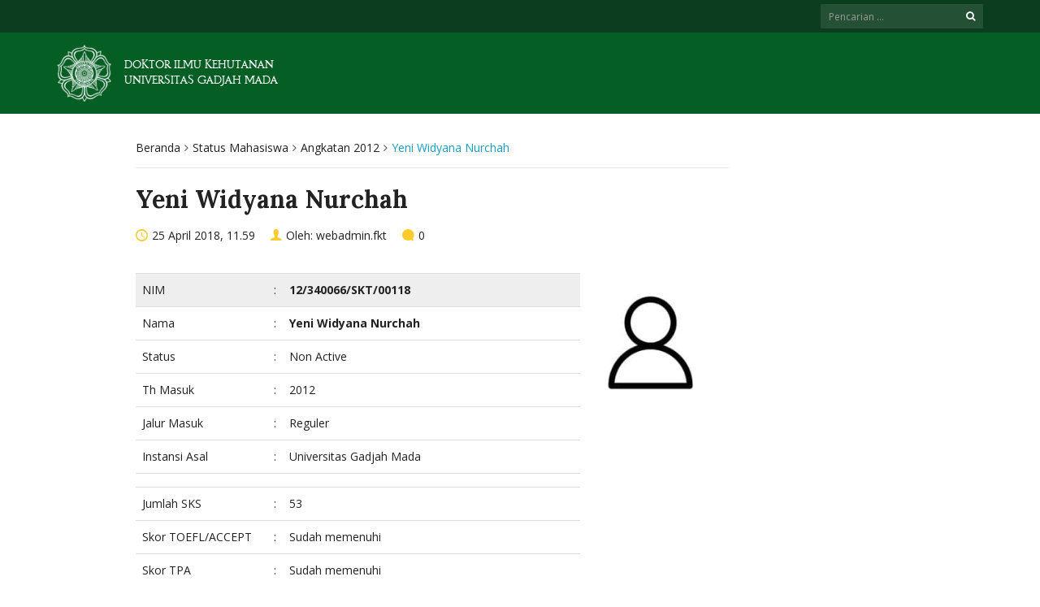

--- FILE ---
content_type: text/html; charset=UTF-8
request_url: https://dik.fkt.ugm.ac.id/mahasiswa/angkatan-2012/yeni-widyana-nurchah/
body_size: 10612
content:
<!DOCTYPE html>
<html lang="id-ID">
<head>
	<meta charset="UTF-8">
	<meta http-equiv="X-UA-Compatible" content="IE=edge">
	<meta name="viewport" content="width=device-width, initial-scale=1">
		<link rel="shortcut icon" type='image/x-icon' href="https://dik.fkt.ugm.ac.id/wp-content/themes/ugm-theme-dti/assets/images/ugm_favicon.png">
				<title>Yeni Widyana Nurchah &#8211; Doktor Ilmu Kehutanan</title>
<meta name='robots' content='max-image-preview:large' />
<link rel='dns-prefetch' href='//dik.fkt.ugm.ac.id' />
<link rel='dns-prefetch' href='//www.googletagmanager.com' />
<link rel="alternate" title="oEmbed (JSON)" type="application/json+oembed" href="https://dik.fkt.ugm.ac.id/wp-json/oembed/1.0/embed?url=https%3A%2F%2Fdik.fkt.ugm.ac.id%2Fmahasiswa%2Fangkatan-2012%2Fyeni-widyana-nurchah%2F&#038;lang=id" />
<link rel="alternate" title="oEmbed (XML)" type="text/xml+oembed" href="https://dik.fkt.ugm.ac.id/wp-json/oembed/1.0/embed?url=https%3A%2F%2Fdik.fkt.ugm.ac.id%2Fmahasiswa%2Fangkatan-2012%2Fyeni-widyana-nurchah%2F&#038;format=xml&#038;lang=id" />
<style id='wp-img-auto-sizes-contain-inline-css' type='text/css'>
img:is([sizes=auto i],[sizes^="auto," i]){contain-intrinsic-size:3000px 1500px}
/*# sourceURL=wp-img-auto-sizes-contain-inline-css */
</style>
<style id='wp-emoji-styles-inline-css' type='text/css'>

	img.wp-smiley, img.emoji {
		display: inline !important;
		border: none !important;
		box-shadow: none !important;
		height: 1em !important;
		width: 1em !important;
		margin: 0 0.07em !important;
		vertical-align: -0.1em !important;
		background: none !important;
		padding: 0 !important;
	}
/*# sourceURL=wp-emoji-styles-inline-css */
</style>
<style id='wp-block-library-inline-css' type='text/css'>
:root{--wp-block-synced-color:#7a00df;--wp-block-synced-color--rgb:122,0,223;--wp-bound-block-color:var(--wp-block-synced-color);--wp-editor-canvas-background:#ddd;--wp-admin-theme-color:#007cba;--wp-admin-theme-color--rgb:0,124,186;--wp-admin-theme-color-darker-10:#006ba1;--wp-admin-theme-color-darker-10--rgb:0,107,160.5;--wp-admin-theme-color-darker-20:#005a87;--wp-admin-theme-color-darker-20--rgb:0,90,135;--wp-admin-border-width-focus:2px}@media (min-resolution:192dpi){:root{--wp-admin-border-width-focus:1.5px}}.wp-element-button{cursor:pointer}:root .has-very-light-gray-background-color{background-color:#eee}:root .has-very-dark-gray-background-color{background-color:#313131}:root .has-very-light-gray-color{color:#eee}:root .has-very-dark-gray-color{color:#313131}:root .has-vivid-green-cyan-to-vivid-cyan-blue-gradient-background{background:linear-gradient(135deg,#00d084,#0693e3)}:root .has-purple-crush-gradient-background{background:linear-gradient(135deg,#34e2e4,#4721fb 50%,#ab1dfe)}:root .has-hazy-dawn-gradient-background{background:linear-gradient(135deg,#faaca8,#dad0ec)}:root .has-subdued-olive-gradient-background{background:linear-gradient(135deg,#fafae1,#67a671)}:root .has-atomic-cream-gradient-background{background:linear-gradient(135deg,#fdd79a,#004a59)}:root .has-nightshade-gradient-background{background:linear-gradient(135deg,#330968,#31cdcf)}:root .has-midnight-gradient-background{background:linear-gradient(135deg,#020381,#2874fc)}:root{--wp--preset--font-size--normal:16px;--wp--preset--font-size--huge:42px}.has-regular-font-size{font-size:1em}.has-larger-font-size{font-size:2.625em}.has-normal-font-size{font-size:var(--wp--preset--font-size--normal)}.has-huge-font-size{font-size:var(--wp--preset--font-size--huge)}.has-text-align-center{text-align:center}.has-text-align-left{text-align:left}.has-text-align-right{text-align:right}.has-fit-text{white-space:nowrap!important}#end-resizable-editor-section{display:none}.aligncenter{clear:both}.items-justified-left{justify-content:flex-start}.items-justified-center{justify-content:center}.items-justified-right{justify-content:flex-end}.items-justified-space-between{justify-content:space-between}.screen-reader-text{border:0;clip-path:inset(50%);height:1px;margin:-1px;overflow:hidden;padding:0;position:absolute;width:1px;word-wrap:normal!important}.screen-reader-text:focus{background-color:#ddd;clip-path:none;color:#444;display:block;font-size:1em;height:auto;left:5px;line-height:normal;padding:15px 23px 14px;text-decoration:none;top:5px;width:auto;z-index:100000}html :where(.has-border-color){border-style:solid}html :where([style*=border-top-color]){border-top-style:solid}html :where([style*=border-right-color]){border-right-style:solid}html :where([style*=border-bottom-color]){border-bottom-style:solid}html :where([style*=border-left-color]){border-left-style:solid}html :where([style*=border-width]){border-style:solid}html :where([style*=border-top-width]){border-top-style:solid}html :where([style*=border-right-width]){border-right-style:solid}html :where([style*=border-bottom-width]){border-bottom-style:solid}html :where([style*=border-left-width]){border-left-style:solid}html :where(img[class*=wp-image-]){height:auto;max-width:100%}:where(figure){margin:0 0 1em}html :where(.is-position-sticky){--wp-admin--admin-bar--position-offset:var(--wp-admin--admin-bar--height,0px)}@media screen and (max-width:600px){html :where(.is-position-sticky){--wp-admin--admin-bar--position-offset:0px}}

/*# sourceURL=wp-block-library-inline-css */
</style><style id='global-styles-inline-css' type='text/css'>
:root{--wp--preset--aspect-ratio--square: 1;--wp--preset--aspect-ratio--4-3: 4/3;--wp--preset--aspect-ratio--3-4: 3/4;--wp--preset--aspect-ratio--3-2: 3/2;--wp--preset--aspect-ratio--2-3: 2/3;--wp--preset--aspect-ratio--16-9: 16/9;--wp--preset--aspect-ratio--9-16: 9/16;--wp--preset--color--black: #000000;--wp--preset--color--cyan-bluish-gray: #abb8c3;--wp--preset--color--white: #ffffff;--wp--preset--color--pale-pink: #f78da7;--wp--preset--color--vivid-red: #cf2e2e;--wp--preset--color--luminous-vivid-orange: #ff6900;--wp--preset--color--luminous-vivid-amber: #fcb900;--wp--preset--color--light-green-cyan: #7bdcb5;--wp--preset--color--vivid-green-cyan: #00d084;--wp--preset--color--pale-cyan-blue: #8ed1fc;--wp--preset--color--vivid-cyan-blue: #0693e3;--wp--preset--color--vivid-purple: #9b51e0;--wp--preset--gradient--vivid-cyan-blue-to-vivid-purple: linear-gradient(135deg,rgb(6,147,227) 0%,rgb(155,81,224) 100%);--wp--preset--gradient--light-green-cyan-to-vivid-green-cyan: linear-gradient(135deg,rgb(122,220,180) 0%,rgb(0,208,130) 100%);--wp--preset--gradient--luminous-vivid-amber-to-luminous-vivid-orange: linear-gradient(135deg,rgb(252,185,0) 0%,rgb(255,105,0) 100%);--wp--preset--gradient--luminous-vivid-orange-to-vivid-red: linear-gradient(135deg,rgb(255,105,0) 0%,rgb(207,46,46) 100%);--wp--preset--gradient--very-light-gray-to-cyan-bluish-gray: linear-gradient(135deg,rgb(238,238,238) 0%,rgb(169,184,195) 100%);--wp--preset--gradient--cool-to-warm-spectrum: linear-gradient(135deg,rgb(74,234,220) 0%,rgb(151,120,209) 20%,rgb(207,42,186) 40%,rgb(238,44,130) 60%,rgb(251,105,98) 80%,rgb(254,248,76) 100%);--wp--preset--gradient--blush-light-purple: linear-gradient(135deg,rgb(255,206,236) 0%,rgb(152,150,240) 100%);--wp--preset--gradient--blush-bordeaux: linear-gradient(135deg,rgb(254,205,165) 0%,rgb(254,45,45) 50%,rgb(107,0,62) 100%);--wp--preset--gradient--luminous-dusk: linear-gradient(135deg,rgb(255,203,112) 0%,rgb(199,81,192) 50%,rgb(65,88,208) 100%);--wp--preset--gradient--pale-ocean: linear-gradient(135deg,rgb(255,245,203) 0%,rgb(182,227,212) 50%,rgb(51,167,181) 100%);--wp--preset--gradient--electric-grass: linear-gradient(135deg,rgb(202,248,128) 0%,rgb(113,206,126) 100%);--wp--preset--gradient--midnight: linear-gradient(135deg,rgb(2,3,129) 0%,rgb(40,116,252) 100%);--wp--preset--font-size--small: 13px;--wp--preset--font-size--medium: 20px;--wp--preset--font-size--large: 36px;--wp--preset--font-size--x-large: 42px;--wp--preset--spacing--20: 0.44rem;--wp--preset--spacing--30: 0.67rem;--wp--preset--spacing--40: 1rem;--wp--preset--spacing--50: 1.5rem;--wp--preset--spacing--60: 2.25rem;--wp--preset--spacing--70: 3.38rem;--wp--preset--spacing--80: 5.06rem;--wp--preset--shadow--natural: 6px 6px 9px rgba(0, 0, 0, 0.2);--wp--preset--shadow--deep: 12px 12px 50px rgba(0, 0, 0, 0.4);--wp--preset--shadow--sharp: 6px 6px 0px rgba(0, 0, 0, 0.2);--wp--preset--shadow--outlined: 6px 6px 0px -3px rgb(255, 255, 255), 6px 6px rgb(0, 0, 0);--wp--preset--shadow--crisp: 6px 6px 0px rgb(0, 0, 0);}:where(.is-layout-flex){gap: 0.5em;}:where(.is-layout-grid){gap: 0.5em;}body .is-layout-flex{display: flex;}.is-layout-flex{flex-wrap: wrap;align-items: center;}.is-layout-flex > :is(*, div){margin: 0;}body .is-layout-grid{display: grid;}.is-layout-grid > :is(*, div){margin: 0;}:where(.wp-block-columns.is-layout-flex){gap: 2em;}:where(.wp-block-columns.is-layout-grid){gap: 2em;}:where(.wp-block-post-template.is-layout-flex){gap: 1.25em;}:where(.wp-block-post-template.is-layout-grid){gap: 1.25em;}.has-black-color{color: var(--wp--preset--color--black) !important;}.has-cyan-bluish-gray-color{color: var(--wp--preset--color--cyan-bluish-gray) !important;}.has-white-color{color: var(--wp--preset--color--white) !important;}.has-pale-pink-color{color: var(--wp--preset--color--pale-pink) !important;}.has-vivid-red-color{color: var(--wp--preset--color--vivid-red) !important;}.has-luminous-vivid-orange-color{color: var(--wp--preset--color--luminous-vivid-orange) !important;}.has-luminous-vivid-amber-color{color: var(--wp--preset--color--luminous-vivid-amber) !important;}.has-light-green-cyan-color{color: var(--wp--preset--color--light-green-cyan) !important;}.has-vivid-green-cyan-color{color: var(--wp--preset--color--vivid-green-cyan) !important;}.has-pale-cyan-blue-color{color: var(--wp--preset--color--pale-cyan-blue) !important;}.has-vivid-cyan-blue-color{color: var(--wp--preset--color--vivid-cyan-blue) !important;}.has-vivid-purple-color{color: var(--wp--preset--color--vivid-purple) !important;}.has-black-background-color{background-color: var(--wp--preset--color--black) !important;}.has-cyan-bluish-gray-background-color{background-color: var(--wp--preset--color--cyan-bluish-gray) !important;}.has-white-background-color{background-color: var(--wp--preset--color--white) !important;}.has-pale-pink-background-color{background-color: var(--wp--preset--color--pale-pink) !important;}.has-vivid-red-background-color{background-color: var(--wp--preset--color--vivid-red) !important;}.has-luminous-vivid-orange-background-color{background-color: var(--wp--preset--color--luminous-vivid-orange) !important;}.has-luminous-vivid-amber-background-color{background-color: var(--wp--preset--color--luminous-vivid-amber) !important;}.has-light-green-cyan-background-color{background-color: var(--wp--preset--color--light-green-cyan) !important;}.has-vivid-green-cyan-background-color{background-color: var(--wp--preset--color--vivid-green-cyan) !important;}.has-pale-cyan-blue-background-color{background-color: var(--wp--preset--color--pale-cyan-blue) !important;}.has-vivid-cyan-blue-background-color{background-color: var(--wp--preset--color--vivid-cyan-blue) !important;}.has-vivid-purple-background-color{background-color: var(--wp--preset--color--vivid-purple) !important;}.has-black-border-color{border-color: var(--wp--preset--color--black) !important;}.has-cyan-bluish-gray-border-color{border-color: var(--wp--preset--color--cyan-bluish-gray) !important;}.has-white-border-color{border-color: var(--wp--preset--color--white) !important;}.has-pale-pink-border-color{border-color: var(--wp--preset--color--pale-pink) !important;}.has-vivid-red-border-color{border-color: var(--wp--preset--color--vivid-red) !important;}.has-luminous-vivid-orange-border-color{border-color: var(--wp--preset--color--luminous-vivid-orange) !important;}.has-luminous-vivid-amber-border-color{border-color: var(--wp--preset--color--luminous-vivid-amber) !important;}.has-light-green-cyan-border-color{border-color: var(--wp--preset--color--light-green-cyan) !important;}.has-vivid-green-cyan-border-color{border-color: var(--wp--preset--color--vivid-green-cyan) !important;}.has-pale-cyan-blue-border-color{border-color: var(--wp--preset--color--pale-cyan-blue) !important;}.has-vivid-cyan-blue-border-color{border-color: var(--wp--preset--color--vivid-cyan-blue) !important;}.has-vivid-purple-border-color{border-color: var(--wp--preset--color--vivid-purple) !important;}.has-vivid-cyan-blue-to-vivid-purple-gradient-background{background: var(--wp--preset--gradient--vivid-cyan-blue-to-vivid-purple) !important;}.has-light-green-cyan-to-vivid-green-cyan-gradient-background{background: var(--wp--preset--gradient--light-green-cyan-to-vivid-green-cyan) !important;}.has-luminous-vivid-amber-to-luminous-vivid-orange-gradient-background{background: var(--wp--preset--gradient--luminous-vivid-amber-to-luminous-vivid-orange) !important;}.has-luminous-vivid-orange-to-vivid-red-gradient-background{background: var(--wp--preset--gradient--luminous-vivid-orange-to-vivid-red) !important;}.has-very-light-gray-to-cyan-bluish-gray-gradient-background{background: var(--wp--preset--gradient--very-light-gray-to-cyan-bluish-gray) !important;}.has-cool-to-warm-spectrum-gradient-background{background: var(--wp--preset--gradient--cool-to-warm-spectrum) !important;}.has-blush-light-purple-gradient-background{background: var(--wp--preset--gradient--blush-light-purple) !important;}.has-blush-bordeaux-gradient-background{background: var(--wp--preset--gradient--blush-bordeaux) !important;}.has-luminous-dusk-gradient-background{background: var(--wp--preset--gradient--luminous-dusk) !important;}.has-pale-ocean-gradient-background{background: var(--wp--preset--gradient--pale-ocean) !important;}.has-electric-grass-gradient-background{background: var(--wp--preset--gradient--electric-grass) !important;}.has-midnight-gradient-background{background: var(--wp--preset--gradient--midnight) !important;}.has-small-font-size{font-size: var(--wp--preset--font-size--small) !important;}.has-medium-font-size{font-size: var(--wp--preset--font-size--medium) !important;}.has-large-font-size{font-size: var(--wp--preset--font-size--large) !important;}.has-x-large-font-size{font-size: var(--wp--preset--font-size--x-large) !important;}
/*# sourceURL=global-styles-inline-css */
</style>

<style id='classic-theme-styles-inline-css' type='text/css'>
/*! This file is auto-generated */
.wp-block-button__link{color:#fff;background-color:#32373c;border-radius:9999px;box-shadow:none;text-decoration:none;padding:calc(.667em + 2px) calc(1.333em + 2px);font-size:1.125em}.wp-block-file__button{background:#32373c;color:#fff;text-decoration:none}
/*# sourceURL=/wp-includes/css/classic-themes.min.css */
</style>
<link rel='stylesheet' id='contact-form-7-css' href='https://dik.fkt.ugm.ac.id/wp-content/plugins/contact-form-7/includes/css/styles.css?ver=6.1.4' type='text/css' media='all' />
<link rel='stylesheet' id='ecae-frontend-css' href='https://dik.fkt.ugm.ac.id/wp-content/plugins/easy-custom-auto-excerpt/assets/style-frontend.css?ver=2.5.0' type='text/css' media='all' />
<link rel='stylesheet' id='ecae-buttonskin-none-css' href='https://dik.fkt.ugm.ac.id/wp-content/plugins/easy-custom-auto-excerpt/buttons/ecae-buttonskin-none.css?ver=2.5.0' type='text/css' media='all' />
<link rel='stylesheet' id='ugm-theme-css' href='https://dik.fkt.ugm.ac.id/wp-content/themes/ugm-theme-dti/assets/css/style.css?ver=1.0.0' type='text/css' media='all' />
<link rel='stylesheet' id='ugm-custom-css-css' href='https://dik.fkt.ugm.ac.id/wp-content/themes/ugm-theme-dti/assets/css/custom.css?ver=1.0.0' type='text/css' media='all' />
<script type="text/javascript" src="https://dik.fkt.ugm.ac.id/wp-includes/js/jquery/jquery.min.js?ver=3.7.1" id="jquery-core-js"></script>
<script type="text/javascript" src="https://dik.fkt.ugm.ac.id/wp-includes/js/jquery/jquery-migrate.min.js?ver=3.4.1" id="jquery-migrate-js"></script>
<link rel="https://api.w.org/" href="https://dik.fkt.ugm.ac.id/wp-json/" /><link rel="alternate" title="JSON" type="application/json" href="https://dik.fkt.ugm.ac.id/wp-json/wp/v2/pages/1064" /><link rel="EditURI" type="application/rsd+xml" title="RSD" href="https://dik.fkt.ugm.ac.id/xmlrpc.php?rsd" />
<meta name="generator" content="WordPress 6.9" />
<link rel="canonical" href="https://dik.fkt.ugm.ac.id/mahasiswa/angkatan-2012/yeni-widyana-nurchah/" />
<link rel='shortlink' href='https://dik.fkt.ugm.ac.id/?p=1064' />
<meta name="generator" content="Site Kit by Google 1.170.0" /><style>
        
                 a{
                     color: #23960f;
                 }
                 a:hover, a:focus {
                     color: #23960f;
/*                 background-color: darken($brand-tertiary-bg, 3%);*/
                 }
                 .tpb .widget-list ul li a:hover {
                     color: #23960f;
                 }
                .btn-more:after{
                    border: 2px solid #23960f;
                }
                @media (max-width: 1024px)  {
                    .topbar .navbar-nav li a:hover{
                        color: #23960f;
                    }
                }
                 @media (max-width: 1024px)  {
                    .topbar .navbar-nav li .pll-parent-menu-item > .dropdown-menu a:hover{
                        color: #23960f;
                    }
                }
                .section-header .author-header .author-social a:hover  {
                    color: #23960f;
                }
/*                .post .post-content .post-title >h3:hover a {
                    color: ;
                }*/
                .post .post-content .post-title .post-meta a:hover {
                    color: #23960f;
                }
                .post .post-content .entry-content .ecae-button .ecae-link {
                    color: #23960f;
                }
                .post .post-event .content-solid .event-date > span {
                    background-color: #23960f;
                }
                #newsfeed .post .entry-content p a:hover {
                    color: #23960f;
                }
                 #newsfeed .post .entry-content .btn-box a  {
                    color: #23960f;
                }
                  #newsfeed .post .entry-content .btn-box a:after  {
                    color: #23960f;
                }
                #info .btn-more:after {
                    color: #23960f;
                }
                #gallery-heading .section-title h2:after  {
                    border-color: #23960f;
                }
                .tpb .widget-list .tpb-title ul li a:hover{
                    color: #23960f;
                }
                /* iki bagaimana ? */
                event-table table > table a:hover {
                    color: #23960f;
                }
                .single-post .post-heading .entry-meta li a:hover {
                     color: #23960f;
                }
                #directory .directory-link li a:hover {
                     color: #23960f;
                }
                #content .dotted-list .directory-link li > a:hover:before {
                     background-color: #23960f;
                }
               #sidebar .sidebar-menu .list-menu li:hover > a, .current > a  {
                     color: #23960f;
               }
               #sidebar .sidebar-menu .list-menu li:hover > a, .current > a:before  {
                     color: #23960f;
               }
               .data-list li a:hover {
                   color: #23960f;
               }
               .data-list li a:hover:before {
                   color: #23960f;
               }
               widget-link:hover {
                   color: #23960f;
               }
              .tagcloud a {
                  background-color: #23960f;
              }
               .tagcloud a:hover {
                  background-color: #23960f;
              }
              .event-list a:hover{
                   color: #23960f;
              }
              .widget #recentcomments .recentcomments:hover .comment-author-link a {
                   color: #23960f;
              }
              .widget #wp-calendar #next a {
                   color: #23960f;
              }
             #comments .entry-comments .comment .comment-author > a:hover {
                   color: #23960f;
             }
               
                
			#header .topbar{
			background-color:#0b3d1f;
		}
/*		#header .navbar-brand{
			background-color: ;
		}*/
		#footer .footer-copyright{
			background-color: #0b3d1f;
		}
		#navbar .nav > li > .search-form .form-control{
			background-color: #0b3d1f;
		}
                .btn-primary, .single-page .contact-form input[type*="submit"] {
                    background-color: #0b3d1f;
                    border-color: #0b3d1f;
                }



	
	                .btn-outline {
                    color : #055e24;
                }
                .btn-outline:hover{
                    background-color: #055e24;
                    border-color: #055e24;
                }
             
                
                
                #header .navbar-brand{
			background-color: #055e24;
                }
		#header{
			background-color:#055e24
		}
		.section-header .section-subtitle > span > h2{
			color: #055e24;
		}
		.section-header .author-title{
			color: #055e24;
		}
		.post-slider{
			background-color: #055e24;
		}
		.post-slider > .button{
			background-color: #055e24;
		}
		.post-slider > .button:before {
			color: #055e24;
			background-color: transparent !important;
		}
		.post-slider > .button:hover:before {
			color: #055e24;
		}
		.featured-content .post-content{
			background-color: rgba(#055e24, 0.95);
		}
		.featured-content .post-content{
			background-color: rgba(#055e24, 0.95);
		}
		.content-solid .event-date > span > strong{
			background-color: #055e24;

		}
		.section-page .section-title h2 {
			color: #055e24;
		}

		#newsfeed .post .post-title h3 {
			color: #055e24;
		}
		#newsfeed .post .post-title h3:after {
			background-color: #055e24;
		}

		#newsfeed .post .post-title .entry-content .btn-box:hover{
			color: #055e24		}
		#newsfeed .post .post-title .entry-content .btn-box:hover:after{
			color: #055e24;
		}

		#gallery {
			background-color: #055e24;
		}

		#info .btn-more:hover:after{
			color: #055e24;
		}
		.tpb-icon-item{
			color: #055e24;
		}
		.content-boxed .tpb-icon-container{
			background-color: #055e24;
		}
		.single-post .post-content table th {
			background-color: #055e24;
		}
		.single-page .address-box .address-title{
			color: #055e24;
		}

		.single-page .profile-item .profile-content .name-title{
			color: #055e24;
		}

		.panel-box .panel-title{
			color: #055e24;
		}

		#directory .directory-link li a{
			color: #055e24		}
		#directory .alphabet section h6{
			color: #055e24;
		}
	.gallery-item .gallery-img a:before{
		background-color: rgba(#055e24, 0.6);
	}

	.portfolio-item .portfolio-img a:before{
		background-color: rgba(#055e24, 0.6);

	}

	.slider-nav .gallery-item>button{
		background-color: #055e24;

	}
	.slider-nav .gallery-item>button:hover:before{
		color: #055e24;
	}

	.tagcloud a{
		color: #055e24;

	}

	#comments #respond > .comment-reply-title{
		color: #055e24;
	}
	#wp-calendar tbody td a:before{
		background-color: #055e24;
	}
	#Comments .entry-comments .comment .comment-edit-link{
		border-color: #055e24;
		background-color: #055e24;

	}
	#Comments .entry-comments .comment .comment-edit-link:hover{
		border-color: darken(#055e24, 5%);
		background-color: darken(#055e24, 5%);
	}
	#footer .footer-body{
		background-color:#055e24;
	}

	/* .widget-title > widget-title -> */
	.content-boxed .tpb-icon-container {
		background-color: #055e24;

	}
        .tpb.tpb-icon .content-boxed .tpb-icon-container, .tpb.tpb-icon_fa .content-boxed .tpb-icon-container, .tpb.tpb-image_icon .content-boxed .tpb-icon-container {
        background-color: #055e24;
        }
        .post-slider.content-overlay .post {
            background-color: #055e24;
        }
        .content .content-header > h2, #content .content-header > h2, .tpb-title > h2, .single-post .content-heading > h2, .panel-header > h2, .widget .widget-header > h2, #comments .comment-header > h2, .content .content-header h3, #content .content-header h3, .tpb-title h3, .single-post .content-heading h3, .panel-header h3, .widget .widget-header h3, #comments .comment-header h3, .content .content-header h4, #content .content-header h4, .tpb-title h4, .single-post .content-heading h4, .panel-header h4, .widget .widget-header h4, #comments .comment-header h4, .content .content-header > .widget-title, #content .content-header > .widget-title, .tpb-title > .widget-title, .single-post .content-heading > .widget-title, .panel-header > .widget-title, .widget .widget-header > .widget-title, #comments .comment-header > .widget-title {
         color: #055e24;
        }
	        
                                 widget-title > .widget-title{
                     border-bottom: 3px solid #fdcb2c;
                     
                 }
                .widget .widget-header > .widget-title, #comments .comment-header > .widget-title {
                    border-bottom: 3px solid #fdcb2c;
                }
                #header #navbar .navbar-nav>li.active > a{
			color: #fdcb2c;
                    }
                #header #navbar .dropdown-menu>li.active > a {
			color: #fdcb2c;
		}
                #header #navbar .dropdown-menu>li.current-menu-ancestor > a:after {
			border-color: transparent transparent transparent #fdcb2c;
		}
                .post-slider.content-overlay .post-content {
                        background-color: #fdcb2c;
                }
                .content .content-header > h2, #content .content-header > h2, .tpb-title > h2, .single-post .content-heading > h2, .panel-header > h2, .widget .widget-header > h2, #comments .comment-header > h2, .content .content-header h3, #content .content-header h3, .tpb-title h3, .single-post .content-heading h3, .panel-header h3, .widget .widget-header h3, #comments .comment-header h3, .content .content-header h4, #content .content-header h4, .tpb-title h4, .single-post .content-heading h4, .panel-header h4, .widget .widget-header h4, #comments .comment-header h4, .content .content-header > .widget-title, #content .content-header > .widget-title, .tpb-title > .widget-title, .single-post .content-heading > .widget-title, .panel-header > .widget-title, .widget .widget-header > .widget-title, #comments .comment-header > .widget-title {

border-bottom: 3px solid #fdcb2c;
}
                .post-slider .post .btn-more {
                    color: #fdcb2c;
                }
                .slick-prev, .slick-next {
                    background: #fdcb2c;
                }
                
               .dropdown-menu > li > a:hover {
                    color: #fdcb2c;
                }
                /* .dropdown-menu > li > a:focus {
                    color: <?php// echo $brand_yellow; ?>;
                }*/
                blockquote {
                    border-left: 5px solid #fdcb2c;
                }
                 .post .post-content .post-title >h3:hover a {
                    color: #fdcb2c;
                }
                .post-slider.brand-yellow {
                    background-color: #fdcb2c;
                }
/*                 #header .topbar .navbar-nav>li>a:hover{
                     color: ;
                 }
                  #footer p, #footer address, #footer a:hover {
                     color: ;
                 }*/
               
               

              
              
              

	                
                           #header #navbar .navbar-nav>li.active > a{
                background-color: #055e24;
            }
             #header #navbar .dropdown:hover > a{
                background-color: #055e24;
            }
                .dropdown-menu {
                   background-color: #055e24;
               }
               .dropdown-menu>li>a:hover
               { background-color: #055e24;
               }
               #header #navbar .dropdown-menu .menu-item-has-children > .dropdown-menu {
    background-color: #055e24;
}
.tpb .post-slider .post-img a {
        background-color: #055e24;

}
        
                        
                 #header .topbar .navbar-nav>li>a{
                     color: #FFFFFF;
                 }
                 #footer p, #footer address, #footer a {
                     color: #FFFFFF;
                 }
               
                
        
                                  #header .navbar-brand {
                     color: #FFFFFF;
                 }
                  #header.header-compact #navbar .nav>li>a, #header.header-fancy #navbar .nav>li>a
                 {
                      color: #FFFFFF;
                 }
/*                 .post .post-content .post-title > h3{
                      color: ;
                 }*/
/*                  .dropdown-menu > li > a {
                    color: ;
                }*/
                
                                 #header.header-compact #navbar .nav > li > a:hover, #header.header-fancy #navbar .nav > li > a {
                    color: #FFFFFF;
                }
        </style>
<meta name="google-site-verification" content="s49J35oHh9RwU-jjvtyvAaLA_fAN_0Y35Rj4E4ZOy4s">	<style type="text/css">#header.header-compact #navbar .nav &gt; li.current-menu-ancestor &gt; a::after, #header.header-fancy #navbar .nav &gt; li.current-menu-ancestor &gt; a::after, #header.header-compact #navbar .nav &gt; li.active &gt; a::after, #header.header-fancy #navbar .nav &gt; li.active &gt; a::after, #header.header-compact #navbar .nav &gt; li:hover &gt; a::after, #header.header-fancy #navbar .nav &gt; li:hover &gt; a::after, #header.header-compact #navbar .nav &gt; li:focus &gt; a::after, #header.header-fancy #navbar .nav &gt; li:focus &gt; a::after {
    border-bottom: 3px solid #FDCB2C;
}

#header.header-compact #navbar .nav &gt; li.current-menu-ancestor &gt; a, #header.header-fancy #navbar .nav &gt; li.current-menu-ancestor &gt; a, #header.header-compact #navbar .nav &gt; li.active &gt; a, #header.header-fancy #navbar .nav &gt; li.active &gt; a, #header.header-compact #navbar .nav &gt; li:hover &gt; a, #header.header-fancy #navbar .nav &gt; li:hover &gt; a, #header.header-compact #navbar .nav &gt; li:focus &gt; a, #header.header-fancy #navbar .nav &gt; li:focus &gt; a {
    color: #FDCB2C;
    background-color: transparent;
}

.dropdown-menu &gt; li &gt; a:hover, .dropdown-menu &gt; li &gt; a:focus {
    text-decoration: none;
    color: #fdcb2c;
    background-color: #121f33;
}

#header.header-compact #navbar .dropdown-menu li.current-menu-ancestor &gt; a, #header.header-fancy #navbar .dropdown-menu li.current-menu-ancestor &gt; a, #header.header-compact #navbar .dropdown-menu li.active &gt; a, #header.header-fancy #navbar .dropdown-menu li.active &gt; a, #header.header-compact #navbar .nav &gt; li.highlight &gt; a, #header.header-fancy #navbar .nav &gt; li.highlight &gt; a {
    color: #fdcb2c;
}

#content .content-header &gt; h2, .tpb-title &gt; h2, .single-post .content-heading &gt; h2, .panel-header &gt; h2, .widget .widget-header &gt; h2, #comments .comment-header &gt; h2, .content .content-header h3, #content .content-header h3, .tpb-title h3, .single-post .content-heading h3, .panel-header h3, .widget .widget-header h3, #comments .comment-header h3, .content .content-header h4, #content .content-header h4, .tpb-title h4, .single-post .content-heading h4, .panel-header h4, .widget .widget-header h4, #comments .comment-header h4, .content .content-header &gt; .widget-title, #content .content-header &gt; .widget-title, .tpb-title &gt; .widget-title, .single-post .content-heading &gt; .widget-title, .panel-header &gt; .widget-title, .widget .widget-header &gt; .widget-title, #comments .comment-header &gt; .widget-title {
    font-size: 22px !important;
    font-weight: 700;
    color: #073c64;
    margin-top: 0;
    margin-bottom: -1px !important;
    border-bottom: 3px solid #fdcb2c;
    padding-bottom: 11px;
    display: inline-block;
}

#header .topbar .navbar-nav &gt; li &gt; a:hover {
    color: #fdcb2c;
}

.post-slider.brand-yellow {
    background-color: #fdcb2c;
}

#customers {
  border-collapse: collapse;
  width: 100%;
}

#customers td, #customers th {
  border: 1px solid #ddd;
  padding: 8px;
}

#customers tr:nth-child(even){background-color: #f2f2f2;}

#customers tr:hover {background-color: #ddd;}

#customers th {
  padding-top: 12px;
  padding-bottom: 12px;
  text-align: left;
  background-color: #4CAF50;
  color: white;
}</style>        

<!-- dipindah ke head karena untuk ownership verification -->

<!-- Global site tag (gtag.js) - Google Analytics -->
<script async src="https://www.googletagmanager.com/gtag/js?id=UA-165289732-1"></script>
<script>
  window.dataLayer = window.dataLayer || [];
  function gtag(){dataLayer.push(arguments);}
  gtag('js', new Date());

  gtag('config', 'UA-165289732-1');
</script>

<!-- Google tag (gtag.js) - GTAG 4 UGM-wide -->
<script async src="https://www.googletagmanager.com/gtag/js?id=G-L4JC39NX24"></script>
<script>
  window.dataLayer = window.dataLayer || [];
  function gtag(){dataLayer.push(arguments);}
  gtag('js', new Date());

  gtag('config', 'G-L4JC39NX24');
</script>
</head>
<body   class="wp-singular page-template-default page page-id-1064 page-child parent-pageid-900 wp-theme-ugm-theme-dti" >
		<header id="header" class='header-compact'>
		<nav class="navbar navbar-default topbar">
			<div class="container">
								<div class="header-options">
											<form action="https://dik.fkt.ugm.ac.id" class="search-form">
							<div class="input-group btn-group">
								<input type="text" class="form-control" name="s" value="" placeholder="Pencarian ..." required>
								<button type="submit" class="btn"><i class="fa fa-search"></i></button>
							</div>
						</form>
									</div>
			</div>
		</nav>
		<div class="container">
			<div class="navbar-header">
				<a href="https://dik.fkt.ugm.ac.id" class="navbar-brand">

										<img src="https://dik.fkt.ugm.ac.id/wp-content/themes/ugm-theme-dti/assets/images/ugm_logo.png" alt="Universitas Gadjah Mada" class="img-responsive">

					<span>
						Doktor Ilmu Kehutanan <br>Universitas Gadjah Mada					</span>
					
				</a>
				<button type="button" class="navbar-toggle collapsed" data-toggle="collapse" data-target="#navbar" aria-expanded="false" aria-controls="navbar">
					<span class="sr-only">Toggle navigation</span>
					<span class="icon-bar"></span>
					<span class="icon-bar"></span>
					<span class="icon-bar"></span>
				</button>
			</div>
					</div>
	</header>


<div id="body">
	<div class="container">

		<div class="row">

			<div id="content" class="col-md-8 col-md-push-1 sidebar-right">

				<ul class="breadcrumb" xmlns:v="http://rdf.data-vocabulary.org/#"><li typeof="v:Breadcrumb"><a rel="v:url" property="v:title" href="https://dik.fkt.ugm.ac.id">Beranda</a></li><li typeof="v:Breadcrumb"><a rel="v:url" property="v:title" href="https://dik.fkt.ugm.ac.id/mahasiswa/">Status Mahasiswa</a></li><li typeof="v:Breadcrumb"><a rel="v:url" property="v:title" href="https://dik.fkt.ugm.ac.id/mahasiswa/angkatan-2012/">Angkatan 2012</a></li><li class="active">Yeni Widyana Nurchah</li></ul>				
				<article class="single-post ">
	<div class="post-heading">
		<h1 class="post-title">Yeni Widyana Nurchah</h1>				<ul class="entry-meta">
									<li class="post-date">25 April 2018, 11.59</li>
			<li class="post-author">Oleh: <a href="https://dik.fkt.ugm.ac.id/author/webadmin-fkt/" title="Pos-pos oleh webadmin.fkt" rel="author">webadmin.fkt</a></li>
			<!-- <li class="post-reads">245</li> -->
			<li class="post-comments">0</li>
		</ul>
	</div>
	<div class="post-content">
            
								<div style="float: right;margin-right: 20px;margin-top: 0px">
	<img decoding="async" title="" src="https://dik.fkt.ugm.ac.id/wp-content/uploads/sites/1295/2020/07/user-null.jpg" width="155px;" />
</div>
<table id="#customers" style="border: 1px;width: 75%">
<tbody>
<tr>
<td style="background-color: #eeeeef" width="30%">NIM</td>
<td style="background-color: #eeeeef" width="2%">:</td>
<td style="background-color: #eeeeef" width="75%"><b>12/340066/SKT/00118 </b></td>
</tr>
<tr>
<td>Nama</td>
<td>: </td>
<td><b>Yeni Widyana Nurchah</b></td>
</tr>
<tr>
<td>Status  </td>
<td>: </td>
<td>  Non Active</td>
</tr>
<tr>
<td>Th Masuk</td>
<td>: </td>
<td>2012</td>
</tr>
<tr>
<td>Jalur Masuk</td>
<td>: </td>
<td>Reguler </td>
</tr>
<tr>
<td>Instansi Asal </td>
<td>: </td>
<td>Universitas Gadjah Mada</td>
</tr>
<tr>
<td></td>
<td></td>
<td></td>
</tr>
<tr>
<td>Jumlah SKS </td>
<td>: </td>
<td>53</td>
</tr>
<tr>
<td>Skor TOEFL/ACCEPT </td>
<td>: </td>
<td>Sudah memenuhi</td>
</tr>
<tr>
<td>Skor TPA  </td>
<td>: </td>
<td>Sudah memenuhi</td>
</tr>
<tr>
<td>Ujian Komprehensif </td>
<td>: </td>
<td></td>
</tr>
<tr>
<td></td>
<td></td>
<td></td>
</tr>
<tr>
<td>SK Disertasi </td>
<td>: </td>
<td></td>
</tr>
<tr>
<td>Judul Disertasi </td>
<td>: </td>
<td></td>
</tr>
<tr>
<td>Promotor </td>
<td>: </td>
<td>Dr. Sapto Indrioko</td>
</tr>
<tr>
<td>Ko-Promotor I </td>
<td>: </td>
<td>Dr. Eny Faridah</td>
</tr>
<tr>
<td>Ko-Promotor 2 </td>
<td>: </td>
<td>Dr. Atus Syahbudin</td>
</tr>
<tr>
<td>Progress</td>
<td> : </td>
<td>Lulus</td>
</tr>
</tbody>
</table>
			</div>
		</article>			</div>
			
			
<div id="sidebar" class="col-md-3 col-md-offset-1">
	<div class="row">

		
	</div> <!-- widget-area -->
</div> <!-- side-bar -->

		</div>

	</div>
</div>

	<footer id="footer">
		<div class="footer-body">
			<div class="container">
				<div class="row">
					<div class="col-md-4 col-sm-5 footer-brand-wrapper">

						
						<a href="https://dik.fkt.ugm.ac.id" class="footer-brand"><img src="https://dik.fkt.ugm.ac.id/wp-content/themes/ugm-theme-dti/assets/images/ugm_logo.png" alt="Universitas Gadjah Mada"></a>

						<p>Program Studi Doktor Ilmu Kehutanan<br />
Fakultas Kehutanan Universitas Gadjah Mada<br />
Jl. Agro No.1, Kampus UGM, Bulaksumur Yogyakarta, Indonesia 55281<br />
<i class="fa fa-phone"></i> (0274) 584126<br />
<i class="fa fa-envelope"></i> s3ilmukehutanan@ugm.ac.id</p>
					</div>
					<div class="col-md-8 col-sm-7 footer-menu-wrapper">
						<div class="row">
													</div>
					</div>
				</div>
			</div>
		</div>
		<div class="footer-copyright">
			<div class="container">
				<div class="row">
					<div class="col-md-6"><p class="copyright">&copy; Universitas Gadjah Mada</p></div>
					<div class="col-md-6">
						<p class="site-menu text-right">
													</p>
					</div>
					<div class="col-md-6"><p class="text-right"><a href="https://dik.fkt.ugm.ac.id/privacy_policy">KEBIJAKAN PRIVASI/PRIVACY POLICY</a></p></div>
				</div>
			</div>
		</div>
	</footer>
	<script type="speculationrules">
{"prefetch":[{"source":"document","where":{"and":[{"href_matches":"/*"},{"not":{"href_matches":["/wp-*.php","/wp-admin/*","/wp-content/uploads/sites/1295/*","/wp-content/*","/wp-content/plugins/*","/wp-content/themes/ugm-theme-dti/*","/*\\?(.+)"]}},{"not":{"selector_matches":"a[rel~=\"nofollow\"]"}},{"not":{"selector_matches":".no-prefetch, .no-prefetch a"}}]},"eagerness":"conservative"}]}
</script>
<script type="text/javascript" src="https://dik.fkt.ugm.ac.id/wp-includes/js/dist/hooks.min.js?ver=dd5603f07f9220ed27f1" id="wp-hooks-js"></script>
<script type="text/javascript" src="https://dik.fkt.ugm.ac.id/wp-includes/js/dist/i18n.min.js?ver=c26c3dc7bed366793375" id="wp-i18n-js"></script>
<script type="text/javascript" id="wp-i18n-js-after">
/* <![CDATA[ */
wp.i18n.setLocaleData( { 'text direction\u0004ltr': [ 'ltr' ] } );
//# sourceURL=wp-i18n-js-after
/* ]]> */
</script>
<script type="text/javascript" src="https://dik.fkt.ugm.ac.id/wp-content/plugins/contact-form-7/includes/swv/js/index.js?ver=6.1.4" id="swv-js"></script>
<script type="text/javascript" id="contact-form-7-js-translations">
/* <![CDATA[ */
( function( domain, translations ) {
	var localeData = translations.locale_data[ domain ] || translations.locale_data.messages;
	localeData[""].domain = domain;
	wp.i18n.setLocaleData( localeData, domain );
} )( "contact-form-7", {"translation-revision-date":"2025-08-05 08:34:12+0000","generator":"GlotPress\/4.0.1","domain":"messages","locale_data":{"messages":{"":{"domain":"messages","plural-forms":"nplurals=2; plural=n > 1;","lang":"id"},"Error:":["Eror:"]}},"comment":{"reference":"includes\/js\/index.js"}} );
//# sourceURL=contact-form-7-js-translations
/* ]]> */
</script>
<script type="text/javascript" id="contact-form-7-js-before">
/* <![CDATA[ */
var wpcf7 = {
    "api": {
        "root": "https:\/\/dik.fkt.ugm.ac.id\/wp-json\/",
        "namespace": "contact-form-7\/v1"
    },
    "cached": 1
};
//# sourceURL=contact-form-7-js-before
/* ]]> */
</script>
<script type="text/javascript" src="https://dik.fkt.ugm.ac.id/wp-content/plugins/contact-form-7/includes/js/index.js?ver=6.1.4" id="contact-form-7-js"></script>
<script type="text/javascript" id="pll_cookie_script-js-after">
/* <![CDATA[ */
(function() {
				var expirationDate = new Date();
				expirationDate.setTime( expirationDate.getTime() + 31536000 * 1000 );
				document.cookie = "pll_language=id; expires=" + expirationDate.toUTCString() + "; path=/; domain=.ugm.ac.id; secure; SameSite=Lax";
			}());

//# sourceURL=pll_cookie_script-js-after
/* ]]> */
</script>
<script type="text/javascript" src="https://dik.fkt.ugm.ac.id/wp-content/themes/ugm-theme-dti/assets/js/bootstrap.min.js?ver=3.3.7" id="bootstrap-js"></script>
<script type="text/javascript" src="https://dik.fkt.ugm.ac.id/wp-content/themes/ugm-theme-dti/assets/js/slick.min.js?ver=1.6.0" id="slick-js"></script>
<script type="text/javascript" src="https://dik.fkt.ugm.ac.id/wp-content/themes/ugm-theme-dti/assets/js/apps.js" id="apps-js"></script>
<script id="wp-emoji-settings" type="application/json">
{"baseUrl":"https://s.w.org/images/core/emoji/17.0.2/72x72/","ext":".png","svgUrl":"https://s.w.org/images/core/emoji/17.0.2/svg/","svgExt":".svg","source":{"concatemoji":"https://dik.fkt.ugm.ac.id/wp-includes/js/wp-emoji-release.min.js?ver=6.9"}}
</script>
<script type="module">
/* <![CDATA[ */
/*! This file is auto-generated */
const a=JSON.parse(document.getElementById("wp-emoji-settings").textContent),o=(window._wpemojiSettings=a,"wpEmojiSettingsSupports"),s=["flag","emoji"];function i(e){try{var t={supportTests:e,timestamp:(new Date).valueOf()};sessionStorage.setItem(o,JSON.stringify(t))}catch(e){}}function c(e,t,n){e.clearRect(0,0,e.canvas.width,e.canvas.height),e.fillText(t,0,0);t=new Uint32Array(e.getImageData(0,0,e.canvas.width,e.canvas.height).data);e.clearRect(0,0,e.canvas.width,e.canvas.height),e.fillText(n,0,0);const a=new Uint32Array(e.getImageData(0,0,e.canvas.width,e.canvas.height).data);return t.every((e,t)=>e===a[t])}function p(e,t){e.clearRect(0,0,e.canvas.width,e.canvas.height),e.fillText(t,0,0);var n=e.getImageData(16,16,1,1);for(let e=0;e<n.data.length;e++)if(0!==n.data[e])return!1;return!0}function u(e,t,n,a){switch(t){case"flag":return n(e,"\ud83c\udff3\ufe0f\u200d\u26a7\ufe0f","\ud83c\udff3\ufe0f\u200b\u26a7\ufe0f")?!1:!n(e,"\ud83c\udde8\ud83c\uddf6","\ud83c\udde8\u200b\ud83c\uddf6")&&!n(e,"\ud83c\udff4\udb40\udc67\udb40\udc62\udb40\udc65\udb40\udc6e\udb40\udc67\udb40\udc7f","\ud83c\udff4\u200b\udb40\udc67\u200b\udb40\udc62\u200b\udb40\udc65\u200b\udb40\udc6e\u200b\udb40\udc67\u200b\udb40\udc7f");case"emoji":return!a(e,"\ud83e\u1fac8")}return!1}function f(e,t,n,a){let r;const o=(r="undefined"!=typeof WorkerGlobalScope&&self instanceof WorkerGlobalScope?new OffscreenCanvas(300,150):document.createElement("canvas")).getContext("2d",{willReadFrequently:!0}),s=(o.textBaseline="top",o.font="600 32px Arial",{});return e.forEach(e=>{s[e]=t(o,e,n,a)}),s}function r(e){var t=document.createElement("script");t.src=e,t.defer=!0,document.head.appendChild(t)}a.supports={everything:!0,everythingExceptFlag:!0},new Promise(t=>{let n=function(){try{var e=JSON.parse(sessionStorage.getItem(o));if("object"==typeof e&&"number"==typeof e.timestamp&&(new Date).valueOf()<e.timestamp+604800&&"object"==typeof e.supportTests)return e.supportTests}catch(e){}return null}();if(!n){if("undefined"!=typeof Worker&&"undefined"!=typeof OffscreenCanvas&&"undefined"!=typeof URL&&URL.createObjectURL&&"undefined"!=typeof Blob)try{var e="postMessage("+f.toString()+"("+[JSON.stringify(s),u.toString(),c.toString(),p.toString()].join(",")+"));",a=new Blob([e],{type:"text/javascript"});const r=new Worker(URL.createObjectURL(a),{name:"wpTestEmojiSupports"});return void(r.onmessage=e=>{i(n=e.data),r.terminate(),t(n)})}catch(e){}i(n=f(s,u,c,p))}t(n)}).then(e=>{for(const n in e)a.supports[n]=e[n],a.supports.everything=a.supports.everything&&a.supports[n],"flag"!==n&&(a.supports.everythingExceptFlag=a.supports.everythingExceptFlag&&a.supports[n]);var t;a.supports.everythingExceptFlag=a.supports.everythingExceptFlag&&!a.supports.flag,a.supports.everything||((t=a.source||{}).concatemoji?r(t.concatemoji):t.wpemoji&&t.twemoji&&(r(t.twemoji),r(t.wpemoji)))});
//# sourceURL=https://dik.fkt.ugm.ac.id/wp-includes/js/wp-emoji-loader.min.js
/* ]]> */
</script>
	<script type="text/javascript">
  WebFontConfig = {
    google: { families: [ "Lora:400,400i,700","Montserrat:400,700","Open+Sans:400,400i,700,700i" ] }
  };
  (function() {
    var wf = document.createElement('script');
    wf.src = 'https://ajax.googleapis.com/ajax/libs/webfont/1/webfont.js';
    wf.type = 'text/javascript';
    wf.async = 'true';
    var s = document.getElementsByTagName('script')[0];
    s.parentNode.insertBefore(wf, s);
  })(); 


  </script>
</body>
</html>

<!-- Dynamic page generated in 0.680 seconds. -->
<!-- Cached page generated by WP-Super-Cache on 2026-01-21 06:28:30 -->

<!-- super cache -->